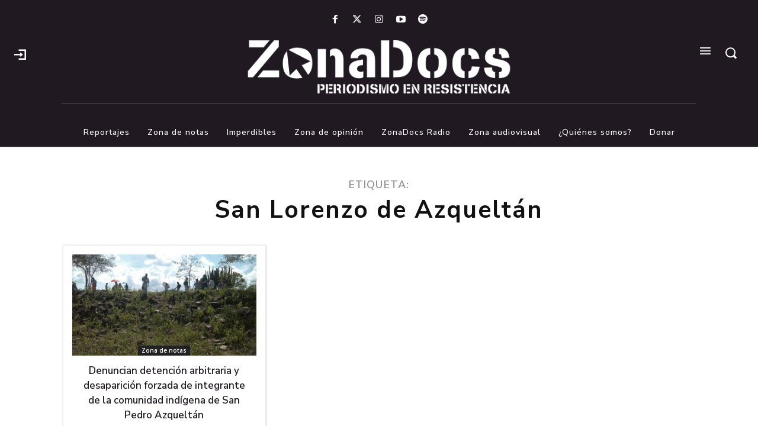

--- FILE ---
content_type: text/html; charset=utf-8
request_url: https://www.google.com/recaptcha/api2/aframe
body_size: 267
content:
<!DOCTYPE HTML><html><head><meta http-equiv="content-type" content="text/html; charset=UTF-8"></head><body><script nonce="8KkD-g1dIpTLFjk-tHfeIw">/** Anti-fraud and anti-abuse applications only. See google.com/recaptcha */ try{var clients={'sodar':'https://pagead2.googlesyndication.com/pagead/sodar?'};window.addEventListener("message",function(a){try{if(a.source===window.parent){var b=JSON.parse(a.data);var c=clients[b['id']];if(c){var d=document.createElement('img');d.src=c+b['params']+'&rc='+(localStorage.getItem("rc::a")?sessionStorage.getItem("rc::b"):"");window.document.body.appendChild(d);sessionStorage.setItem("rc::e",parseInt(sessionStorage.getItem("rc::e")||0)+1);localStorage.setItem("rc::h",'1769129735139');}}}catch(b){}});window.parent.postMessage("_grecaptcha_ready", "*");}catch(b){}</script></body></html>